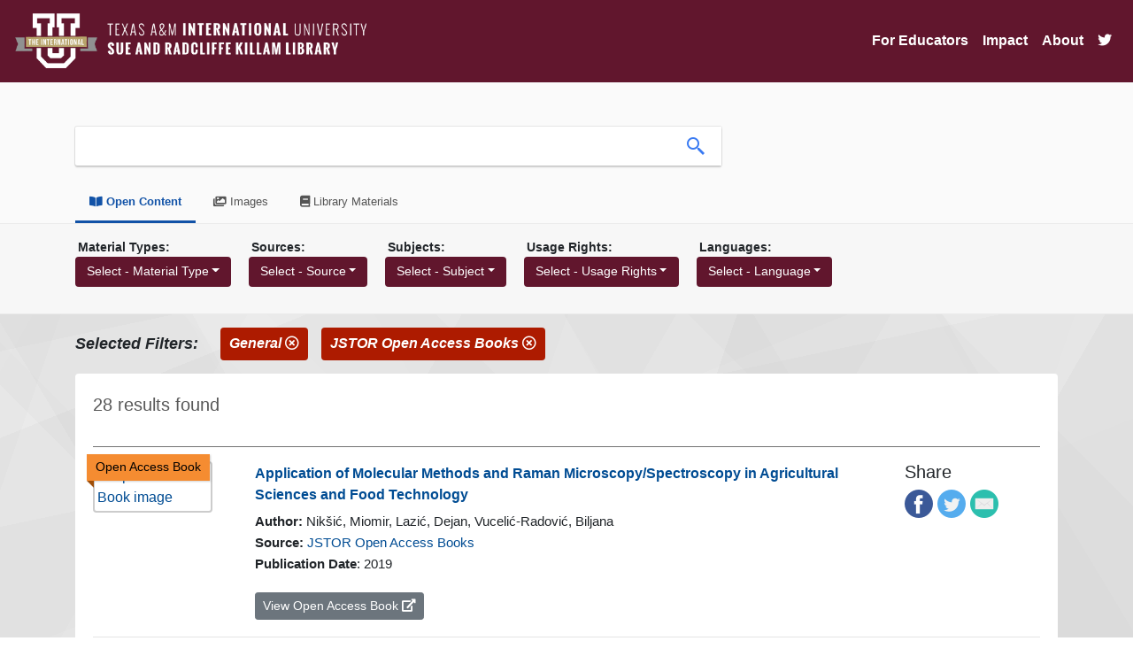

--- FILE ---
content_type: text/html; charset=UTF-8
request_url: https://oer.tamiu.edu/search.php?term=&source=JSTOR%20Open%20Access%20Books&collection=open_content&subject=General
body_size: 72111
content:


<!DOCTYPE html>
<html lang="en">
<head>
<title>O.E.R.</title>
<base href="https://oer.tamiu.edu/" />
<link rel="stylesheet" type="text/css" href="slick/slick.css" />
<link rel="stylesheet" type="text/css" href="slick/slick-theme.css" />
<link rel="stylesheet" href="https://maxcdn.bootstrapcdn.com/bootstrap/4.0.0/css/bootstrap.min.css" integrity="sha384-Gn5384xqQ1aoWXA+058RXPxPg6fy4IWvTNh0E263XmFcJlSAwiGgFAW/dAiS6JXm" crossorigin="anonymous">
<link rel="stylesheet" href="https://cdn.jsdelivr.net/gh/fancyapps/fancybox@3.5.7/dist/jquery.fancybox.min.css" />
<link rel="stylesheet" type="text/css" href="css/style.css">
<!-- Scrollbar Custom CSS -->
<link rel="stylesheet" href="https://cdnjs.cloudflare.com/ajax/libs/malihu-custom-scrollbar-plugin/3.1.5/jquery.mCustomScrollbar.min.css">

<script src="https://code.jquery.com/jquery-3.4.1.min.js" integrity="sha256-CSXorXvZcTkaix6Yvo6HppcZGetbYMGWSFlBw8HfCJo=" crossorigin="anonymous"></script>
<link rel="stylesheet" href="https://use.fontawesome.com/releases/v5.6.3/css/all.css" integrity="sha384-UHRtZLI+pbxtHCWp1t77Bi1L4ZtiqrqD80Kn4Z8NTSRyMA2Fd33n5dQ8lWUE00s/" crossorigin="anonymous">
<link rel="icon" href="images/favicon.png" type="image/x-icon">
<meta name="viewport" content="width=device-width, initial-scale=1">
<meta charset="UTF-8">

<!-- Global site tag (gtag.js) - Google Analytics -->
<script async src="https://www.googletagmanager.com/gtag/js?id=G-2MTTMD2R0D"></script>
<script>
  window.dataLayer = window.dataLayer || [];
  function gtag(){dataLayer.push(arguments);}
  gtag('js', new Date());

  gtag('config', 'G-2MTTMD2R0D');
</script>
<style>
@media all and (min-width: 992px) {
	.navbar .nav-item .dropdown-menu{ display: none; }
	.navbar .nav-item:hover .nav-link{ color: #fff;  }
	.navbar .nav-item:hover .dropdown-menu{ display: block; }
	.navbar .nav-item .dropdown-menu{ margin-top:0; }
}
</style>
</head>

<body>

    <nav class="navbar navbar-expand-lg navbar-light navbar-killam">
        <a class="navbar-brand" href="index.php">
            <img class="header-logo img-fluid" src="https://www.tamiu.edu/library/images/killam_library_logo.png" alt="Killam Library logo">
        </a>
        <button class="navbar-toggler" type="button" data-toggle="collapse" data-target="#navbarSupportedContent" aria-controls="navbarSupportedContent" aria-expanded="false" aria-label="Toggle navigation">
            <!--<span class="navbar-toggler-icon"></span>-->
            <i class="fas fa-bars fa-lg"></i>
        </button>

        <div class="collapse navbar-collapse" id="navbarSupportedContent">
            <ul class="navbar-nav ml-auto">

                <li class="nav-item dropdown"><a aria-expanded="false" aria-haspopup="true" class="nav-link" data-toggle="dropdown" href="#" id="navbarDropdown" role="button">For Educators</a>
                    <div aria-labelledby="navbarDropdown" class="dropdown-menu">
                        <a class="dropdown-item" href="oer.php">What are OER?</a>
                        <a class="dropdown-item" href="find.php">Find OER</a>
                        <a class="dropdown-item" href="oer-list.php">List of OER Courses</a>
                        <a class="dropdown-item" href="adopted-oer.php">Adopted OER</a>
                        <a class="dropdown-item" href="help.php">Get Help</a>
                        <a class="dropdown-item" href="grants.php">OER Grants</a>
                        <a class="dropdown-item" href="library.php">Library Resources</a>
                    </div>
                </li>
                
                <!--<li class="nav-item dropdown"><a aria-expanded="false" aria-haspopup="true" class="nav-link" data-toggle="dropdown" href="#" id="navbarDropdown" role="button">For Students</a>
                    <div aria-labelledby="navbarDropdown" class="dropdown-menu">
                        <a class="dropdown-item" href="students.php">Find Courses</a>
                        <a class="dropdown-item" href="https://tamiu.on.worldcat.org/courseReserves/landing">Course Reserves</a>
                    </div>
                </li>-->

                <li class="nav-item">
                    <a class="nav-link" href="impact.php">Impact</a>
                </li>

                <li class="nav-item">
                    <a class="nav-link" href="about.php">About</a>
                </li>
                
                <li class="nav-item">
                    <a class="nav-link" href="https://twitter.com/tamiuOER"><i class="fab fa-twitter fa-1x"></i></a>
                </li>
            </ul>
        </div>
    </nav>

<div class="header">
    <div class="headerContent container">
        <div class="searchContainer">
            <form class="searchForm" action="search.php" method="GET">
                <div class="searchBarContainer">
                    <input type="hidden" name="collection" value="open_content">
                    <input class="searchBox" id="search_box" type="text" name="term" value="" aria-label="search box">
                    <button class="searchButton">
                        <img src="images/search-icon.png" alt="search icon">
                    </button>
                </div>
            </form>
        </div>
    </div><!--end of headerContent-->
    
    <div class="tabsContainer container">
        <ul class="tabList">
            <li class="active">
                <a href='search.php?term=&collection=open_content'><i class="fas fa-book-open"></i> Open Content</a>
            </li>
            <li class="">
                <a href='search.php?term=&collection=images'><i class="fas fa-images"></i> Images</a>
            </li>
            <li>
                <a href='library.php'><i class="fas fa-book"></i> Library Materials</a>
            </li>
        </ul>
    </div>
    
</div><!--end of header-->    
<div class="filterContainer">
    <div class="filterContent">
        <div class="container">
            <div class='filter'><h4 class='filterTitle'>Material Types:</h4><div class='dropdown'><button class='btn btn-filter dropdown-toggle' type='button' id='dropdownMenuButton2' data-toggle='dropdown' aria-haspopup='true' aria-expanded='false'> Select - Material Type</button><div class='dropdown-menu scrollable-menu' aria-labelledby='dropdownMenuButton2'><a class='dropdown-item' href='search.php?term=&subject=General&source=JSTOR Open Access Books&collection=open_content&type=Open Access Book'>Open Access Book (28)</a></div></div></div><div class='filter'><h4 class='filterTitle'>Sources:</h4><div class='dropdown'><button class='btn btn-filter dropdown-toggle' type='button' id='dropdownMenuButton2' data-toggle='dropdown' aria-haspopup='true' aria-expanded='false'> Select - Source</button><div class='dropdown-menu scrollable-menu' aria-labelledby='dropdownMenuButton2'><a class='dropdown-item' href='search.php?term=&subject=General&collection=open_content&source=JSTOR Open Access Books'>JSTOR Open Access Books (28)</a></div></div></div><div class='filter'><h4 class='filterTitle'>Subjects:</h4><div class='dropdown'><button class='btn btn-filter dropdown-toggle' type='button' id='dropdownMenuButton2' data-toggle='dropdown' aria-haspopup='true' aria-expanded='false'> Select - Subject</button><div class='dropdown-menu scrollable-menu' aria-labelledby='dropdownMenuButton2'><a class='dropdown-item' href='search.php?term=&source=JSTOR Open Access Books&collection=open_content&subject=General'>General (28)</a></div></div></div><div class='filter'><h4 class='filterTitle'>Usage Rights:</h4><div class='dropdown'><button class='btn btn-filter dropdown-toggle' type='button' id='dropdownMenuButton2' data-toggle='dropdown' aria-haspopup='true' aria-expanded='false'> Select - Usage Rights</button><div class='dropdown-menu scrollable-menu' aria-labelledby='dropdownMenuButton2'></div></div></div><div class='filter'><h4 class='filterTitle'>Languages:</h4><div class='dropdown'><button class='btn btn-filter dropdown-toggle' type='button' id='dropdownMenuButton2' data-toggle='dropdown' aria-haspopup='true' aria-expanded='false'>Select - Language</button><div class='dropdown-menu scrollable-menu' aria-labelledby='dropdownMenuButton2'><a class='dropdown-item' href='search.php?term=&subject=General&source=JSTOR Open Access Books&collection=open_content&lang=English'>English (25)</a><a class='dropdown-item' href='search.php?term=&subject=General&source=JSTOR Open Access Books&collection=open_content&lang=Portuguese'>Portuguese (1)</a><a class='dropdown-item' href='search.php?term=&subject=General&source=JSTOR Open Access Books&collection=open_content&lang=Spanish'>Spanish (1)</a><a class='dropdown-item' href='search.php?term=&subject=General&source=JSTOR Open Access Books&collection=open_content&lang=German'>German (1)</a></div></div></div>        </div>
    </div>
</div>
    
<div class="container">
    <div class='row filterDisplayRow'>
        <div class='selectedFilters'>Selected Filters:</div><div class='filterButton' class='btn-danger filterName'><a href='search.php?term=&source=JSTOR Open Access Books&collection=open_content'/>General <i class='far fa-times-circle'></i></a></div><div class='filterButton' class='btn-danger filterName'><a href='search.php?term=&subject=General&collection=open_content'/>JSTOR Open Access Books <i class='far fa-times-circle'></i></a></div>    </div> 
</div>
    

<div class="container content-container">
    <div class="card card-content">
        <div class="card-body">

        <div class='row'><div class='col-md-12'><p class='resultsCount'>28 results found</p></div></div><hr size='2' noshade><div class='row'><div class='col-md-2'><div class='fulltext'><div class='fulltext-inner'>Open Access Book</div></div><a href='https://www.jstor.org/stable/10.2307/j.ctvmd85qp'><img class='img-fluid coverImage img-thumbnail' src='https://brawlins.com/soarOpen/images/cover-image.png' alt='Open Access Book image'></a></div><div class='col-md-8'><h5 class='title'><a class='result' href='itemRecord.php?id=969881' data-linkId='969881'>Application of Molecular Methods and Raman Microscopy/Spectroscopy in Agricultural Sciences and Food Technology</a></h5><span class='author'><strong>Author:</strong> Nikšić, Miomir,  Lazić, Dejan,  Vucelić-Radović, Biljana</span><br><span class='source'><strong>Source:</strong> <a href='https://about.jstor.org/librarians/books/open-access-books-jstor/'>JSTOR Open Access Books</a></span><br><span class='pub_date'><strong>Publication Date</strong>: 2019</span><br><span class='item_record'><a class='btn btn-secondary btn-sm' href='https://www.jstor.org/stable/10.2307/j.ctvmd85qp'> View Open Access Book <i class='fas fa-external-link-alt'></i></a></span><div style='padding-bottom:3px;'></div></div><div class='col-md-2'><h5 class='title'>Share</h5><a target='_blank' data-service='facebook' title='Share on Facebook' href='http://www.facebook.com/sharer.php?u=https://www.jstor.org/stable/10.2307/j.ctvmd85qp'><img class='share-icon' src='images/facebook.png' alt='Facebook icon' /></a><a target='_blank' data-service='twitter' title='Share on Twitter' href='https://twitter.com/intent/tweet?url=https://www.jstor.org/stable/10.2307/j.ctvmd85qp'><img class='share-icon' src='images/twitter.png' alt='Twitter icon' /></a><a data-service='email' title='Share in email' href='mailto:?to=&amp;subject=Application of Molecular Methods and Raman Microscopy/Spectroscopy in Agricultural Sciences and Food Technology;body=https://www.jstor.org/stable/10.2307/j.ctvmd85qp'><img class='share-icon' src='images/email.png' alt='Email icon' /></a></div></div><hr><div class='row'><div class='col-md-2'><div class='fulltext'><div class='fulltext-inner'>Open Access Book</div></div><a href='https://www.jstor.org/stable/10.7476/9788575414101'><img class='img-fluid coverImage img-thumbnail' src='https://brawlins.com/soarOpen/images/cover-image.png' alt='Open Access Book image'></a></div><div class='col-md-8'><h5 class='title'><a class='result' href='itemRecord.php?id=969944' data-linkId='969944'>As ciências da vida: de Canguilhem a Foucault</a></h5><span class='author'><strong>Author:</strong> Portocarrero, Vera</span><br><span class='source'><strong>Source:</strong> <a href='https://about.jstor.org/librarians/books/open-access-books-jstor/'>JSTOR Open Access Books</a></span><br><span class='pub_date'><strong>Publication Date</strong>: 2009</span><br><span class='item_record'><a class='btn btn-secondary btn-sm' href='https://www.jstor.org/stable/10.7476/9788575414101'> View Open Access Book <i class='fas fa-external-link-alt'></i></a></span><div style='padding-bottom:3px;'></div></div><div class='col-md-2'><h5 class='title'>Share</h5><a target='_blank' data-service='facebook' title='Share on Facebook' href='http://www.facebook.com/sharer.php?u=https://www.jstor.org/stable/10.7476/9788575414101'><img class='share-icon' src='images/facebook.png' alt='Facebook icon' /></a><a target='_blank' data-service='twitter' title='Share on Twitter' href='https://twitter.com/intent/tweet?url=https://www.jstor.org/stable/10.7476/9788575414101'><img class='share-icon' src='images/twitter.png' alt='Twitter icon' /></a><a data-service='email' title='Share in email' href='mailto:?to=&amp;subject=As ciências da vida: de Canguilhem a Foucault;body=https://www.jstor.org/stable/10.7476/9788575414101'><img class='share-icon' src='images/email.png' alt='Email icon' /></a></div></div><hr><div class='row'><div class='col-md-2'><div class='fulltext'><div class='fulltext-inner'>Open Access Book</div></div><a href='https://www.jstor.org/stable/10.7249/j.ctt6wq99x'><img class='img-fluid coverImage img-thumbnail' src='https://brawlins.com/soarOpen/images/cover-image.png' alt='Open Access Book image'></a></div><div class='col-md-8'><h5 class='title'><a class='result' href='itemRecord.php?id=969991' data-linkId='969991'>An Assessment of Program Sustainability in Three Bureau of Justice Assistance Criminal Justice Domains</a></h5><span class='author'><strong>Author:</strong> Morral, Andrew R.,  Mallett, Joshua,  Rabinovich, Lila,  Aharoni, Eyal</span><br><span class='source'><strong>Source:</strong> <a href='https://about.jstor.org/librarians/books/open-access-books-jstor/'>JSTOR Open Access Books</a></span><br><span class='pub_date'><strong>Publication Date</strong>: 2014</span><br><span class='item_record'><a class='btn btn-secondary btn-sm' href='https://www.jstor.org/stable/10.7249/j.ctt6wq99x'> View Open Access Book <i class='fas fa-external-link-alt'></i></a></span><div style='padding-bottom:3px;'></div></div><div class='col-md-2'><h5 class='title'>Share</h5><a target='_blank' data-service='facebook' title='Share on Facebook' href='http://www.facebook.com/sharer.php?u=https://www.jstor.org/stable/10.7249/j.ctt6wq99x'><img class='share-icon' src='images/facebook.png' alt='Facebook icon' /></a><a target='_blank' data-service='twitter' title='Share on Twitter' href='https://twitter.com/intent/tweet?url=https://www.jstor.org/stable/10.7249/j.ctt6wq99x'><img class='share-icon' src='images/twitter.png' alt='Twitter icon' /></a><a data-service='email' title='Share in email' href='mailto:?to=&amp;subject=An Assessment of Program Sustainability in Three Bureau of Justice Assistance Criminal Justice Domains;body=https://www.jstor.org/stable/10.7249/j.ctt6wq99x'><img class='share-icon' src='images/email.png' alt='Email icon' /></a></div></div><hr><div class='row'><div class='col-md-2'><div class='fulltext'><div class='fulltext-inner'>Open Access Book</div></div><a href='https://www.jstor.org/stable/10.5749/j.ctvnp0krm'><img class='img-fluid coverImage img-thumbnail' src='https://brawlins.com/soarOpen/images/cover-image.png' alt='Open Access Book image'></a></div><div class='col-md-8'><h5 class='title'><a class='result' href='itemRecord.php?id=970167' data-linkId='970167'>Beyond the Meme</a></h5><span class='source'><strong>Source:</strong> <a href='https://about.jstor.org/librarians/books/open-access-books-jstor/'>JSTOR Open Access Books</a></span><br><span class='pub_date'><strong>Publication Date</strong>: 2019</span><br><span class='item_record'><a class='btn btn-secondary btn-sm' href='https://www.jstor.org/stable/10.5749/j.ctvnp0krm'> View Open Access Book <i class='fas fa-external-link-alt'></i></a></span><div style='padding-bottom:3px;'></div></div><div class='col-md-2'><h5 class='title'>Share</h5><a target='_blank' data-service='facebook' title='Share on Facebook' href='http://www.facebook.com/sharer.php?u=https://www.jstor.org/stable/10.5749/j.ctvnp0krm'><img class='share-icon' src='images/facebook.png' alt='Facebook icon' /></a><a target='_blank' data-service='twitter' title='Share on Twitter' href='https://twitter.com/intent/tweet?url=https://www.jstor.org/stable/10.5749/j.ctvnp0krm'><img class='share-icon' src='images/twitter.png' alt='Twitter icon' /></a><a data-service='email' title='Share in email' href='mailto:?to=&amp;subject=Beyond the Meme;body=https://www.jstor.org/stable/10.5749/j.ctvnp0krm'><img class='share-icon' src='images/email.png' alt='Email icon' /></a></div></div><hr><div class='row'><div class='col-md-2'><div class='fulltext'><div class='fulltext-inner'>Open Access Book</div></div><a href='https://www.jstor.org/stable/10.5749/j.ctvhhhg4h'><img class='img-fluid coverImage img-thumbnail' src='https://brawlins.com/soarOpen/images/cover-image.png' alt='Open Access Book image'></a></div><div class='col-md-8'><h5 class='title'><a class='result' href='itemRecord.php?id=970277' data-linkId='970277'>Break Up the Anthropocene</a></h5><span class='author'><strong>Author:</strong> Mentz, Steve</span><br><span class='source'><strong>Source:</strong> <a href='https://about.jstor.org/librarians/books/open-access-books-jstor/'>JSTOR Open Access Books</a></span><br><span class='pub_date'><strong>Publication Date</strong>: 2019</span><br><span class='item_record'><a class='btn btn-secondary btn-sm' href='https://www.jstor.org/stable/10.5749/j.ctvhhhg4h'> View Open Access Book <i class='fas fa-external-link-alt'></i></a></span><div style='padding-bottom:3px;'></div></div><div class='col-md-2'><h5 class='title'>Share</h5><a target='_blank' data-service='facebook' title='Share on Facebook' href='http://www.facebook.com/sharer.php?u=https://www.jstor.org/stable/10.5749/j.ctvhhhg4h'><img class='share-icon' src='images/facebook.png' alt='Facebook icon' /></a><a target='_blank' data-service='twitter' title='Share on Twitter' href='https://twitter.com/intent/tweet?url=https://www.jstor.org/stable/10.5749/j.ctvhhhg4h'><img class='share-icon' src='images/twitter.png' alt='Twitter icon' /></a><a data-service='email' title='Share in email' href='mailto:?to=&amp;subject=Break Up the Anthropocene;body=https://www.jstor.org/stable/10.5749/j.ctvhhhg4h'><img class='share-icon' src='images/email.png' alt='Email icon' /></a></div></div><hr><div class='row'><div class='col-md-2'><div class='fulltext'><div class='fulltext-inner'>Open Access Book</div></div><a href='https://www.jstor.org/stable/10.2307/j.ctvt6rmtj'><img class='img-fluid coverImage img-thumbnail' src='https://brawlins.com/soarOpen/images/cover-image.png' alt='Open Access Book image'></a></div><div class='col-md-8'><h5 class='title'><a class='result' href='itemRecord.php?id=970535' data-linkId='970535'>Ciencia, tecnología y sociedad en América Latina</a></h5><span class='author'><strong>Author:</strong> Alonso, Mauro Ricardo,  Naidorf, Judith,  Henández Vidal, Nathalia</span><br><span class='source'><strong>Source:</strong> <a href='https://about.jstor.org/librarians/books/open-access-books-jstor/'>JSTOR Open Access Books</a></span><br><span class='pub_date'><strong>Publication Date</strong>: 2019</span><br><span class='item_record'><a class='btn btn-secondary btn-sm' href='https://www.jstor.org/stable/10.2307/j.ctvt6rmtj'> View Open Access Book <i class='fas fa-external-link-alt'></i></a></span><div style='padding-bottom:3px;'></div></div><div class='col-md-2'><h5 class='title'>Share</h5><a target='_blank' data-service='facebook' title='Share on Facebook' href='http://www.facebook.com/sharer.php?u=https://www.jstor.org/stable/10.2307/j.ctvt6rmtj'><img class='share-icon' src='images/facebook.png' alt='Facebook icon' /></a><a target='_blank' data-service='twitter' title='Share on Twitter' href='https://twitter.com/intent/tweet?url=https://www.jstor.org/stable/10.2307/j.ctvt6rmtj'><img class='share-icon' src='images/twitter.png' alt='Twitter icon' /></a><a data-service='email' title='Share in email' href='mailto:?to=&amp;subject=Ciencia, tecnología y sociedad en América Latina;body=https://www.jstor.org/stable/10.2307/j.ctvt6rmtj'><img class='share-icon' src='images/email.png' alt='Email icon' /></a></div></div><hr><div class='row'><div class='col-md-2'><div class='fulltext'><div class='fulltext-inner'>Open Access Book</div></div><a href='https://www.jstor.org/stable/10.2307/j.ctv550cf2'><img class='img-fluid coverImage img-thumbnail' src='https://brawlins.com/soarOpen/images/cover-image.png' alt='Open Access Book image'></a></div><div class='col-md-8'><h5 class='title'><a class='result' href='itemRecord.php?id=970552' data-linkId='970552'>Citizen Science</a></h5><span class='source'><strong>Source:</strong> <a href='https://about.jstor.org/librarians/books/open-access-books-jstor/'>JSTOR Open Access Books</a></span><br><span class='pub_date'><strong>Publication Date</strong>: 2018</span><br><span class='item_record'><a class='btn btn-secondary btn-sm' href='https://www.jstor.org/stable/10.2307/j.ctv550cf2'> View Open Access Book <i class='fas fa-external-link-alt'></i></a></span><div style='padding-bottom:3px;'></div></div><div class='col-md-2'><h5 class='title'>Share</h5><a target='_blank' data-service='facebook' title='Share on Facebook' href='http://www.facebook.com/sharer.php?u=https://www.jstor.org/stable/10.2307/j.ctv550cf2'><img class='share-icon' src='images/facebook.png' alt='Facebook icon' /></a><a target='_blank' data-service='twitter' title='Share on Twitter' href='https://twitter.com/intent/tweet?url=https://www.jstor.org/stable/10.2307/j.ctv550cf2'><img class='share-icon' src='images/twitter.png' alt='Twitter icon' /></a><a data-service='email' title='Share in email' href='mailto:?to=&amp;subject=Citizen Science;body=https://www.jstor.org/stable/10.2307/j.ctv550cf2'><img class='share-icon' src='images/email.png' alt='Email icon' /></a></div></div><hr><div class='row'><div class='col-md-2'><div class='fulltext'><div class='fulltext-inner'>Open Access Book</div></div><a href='https://www.jstor.org/stable/10.7249/mr1480rc'><img class='img-fluid coverImage img-thumbnail' src='https://brawlins.com/soarOpen/images/cover-image.png' alt='Open Access Book image'></a></div><div class='col-md-8'><h5 class='title'><a class='result' href='itemRecord.php?id=970678' data-linkId='970678'>Conducting Research Surveys via E-mail and the Web</a></h5><span class='author'><strong>Author:</strong> Schonlau, Matthias,  Elliott, Marc N.,  Fricker, Ronald D., Jr.</span><br><span class='source'><strong>Source:</strong> <a href='https://about.jstor.org/librarians/books/open-access-books-jstor/'>JSTOR Open Access Books</a></span><br><span class='pub_date'><strong>Publication Date</strong>: 2002</span><br><span class='item_record'><a class='btn btn-secondary btn-sm' href='https://www.jstor.org/stable/10.7249/mr1480rc'> View Open Access Book <i class='fas fa-external-link-alt'></i></a></span><div style='padding-bottom:3px;'></div></div><div class='col-md-2'><h5 class='title'>Share</h5><a target='_blank' data-service='facebook' title='Share on Facebook' href='http://www.facebook.com/sharer.php?u=https://www.jstor.org/stable/10.7249/mr1480rc'><img class='share-icon' src='images/facebook.png' alt='Facebook icon' /></a><a target='_blank' data-service='twitter' title='Share on Twitter' href='https://twitter.com/intent/tweet?url=https://www.jstor.org/stable/10.7249/mr1480rc'><img class='share-icon' src='images/twitter.png' alt='Twitter icon' /></a><a data-service='email' title='Share in email' href='mailto:?to=&amp;subject=Conducting Research Surveys via E-mail and the Web;body=https://www.jstor.org/stable/10.7249/mr1480rc'><img class='share-icon' src='images/email.png' alt='Email icon' /></a></div></div><hr><div class='row'><div class='col-md-2'><div class='fulltext'><div class='fulltext-inner'>Open Access Book</div></div><a href='https://www.jstor.org/stable/10.2307/j.ctt5hgz0p'><img class='img-fluid coverImage img-thumbnail' src='https://brawlins.com/soarOpen/images/cover-image.png' alt='Open Access Book image'></a></div><div class='col-md-8'><h5 class='title'><a class='result' href='itemRecord.php?id=970898' data-linkId='970898'>The Curious Country</a></h5><span class='source'><strong>Source:</strong> <a href='https://about.jstor.org/librarians/books/open-access-books-jstor/'>JSTOR Open Access Books</a></span><br><span class='pub_date'><strong>Publication Date</strong>: 2013</span><br><span class='item_record'><a class='btn btn-secondary btn-sm' href='https://www.jstor.org/stable/10.2307/j.ctt5hgz0p'> View Open Access Book <i class='fas fa-external-link-alt'></i></a></span><div style='padding-bottom:3px;'></div></div><div class='col-md-2'><h5 class='title'>Share</h5><a target='_blank' data-service='facebook' title='Share on Facebook' href='http://www.facebook.com/sharer.php?u=https://www.jstor.org/stable/10.2307/j.ctt5hgz0p'><img class='share-icon' src='images/facebook.png' alt='Facebook icon' /></a><a target='_blank' data-service='twitter' title='Share on Twitter' href='https://twitter.com/intent/tweet?url=https://www.jstor.org/stable/10.2307/j.ctt5hgz0p'><img class='share-icon' src='images/twitter.png' alt='Twitter icon' /></a><a data-service='email' title='Share in email' href='mailto:?to=&amp;subject=The Curious Country;body=https://www.jstor.org/stable/10.2307/j.ctt5hgz0p'><img class='share-icon' src='images/email.png' alt='Email icon' /></a></div></div><hr><div class='row'><div class='col-md-2'><div class='fulltext'><div class='fulltext-inner'>Open Access Book</div></div><a href='https://www.jstor.org/stable/10.2307/j.ctv11cvx39'><img class='img-fluid coverImage img-thumbnail' src='https://brawlins.com/soarOpen/images/cover-image.png' alt='Open Access Book image'></a></div><div class='col-md-8'><h5 class='title'><a class='result' href='itemRecord.php?id=970918' data-linkId='970918'>Dangerous Science</a></h5><span class='author'><strong>Author:</strong> Daniel J. Rozell</span><br><span class='source'><strong>Source:</strong> <a href='https://about.jstor.org/librarians/books/open-access-books-jstor/'>JSTOR Open Access Books</a></span><br><span class='pub_date'><strong>Publication Date</strong>: 2020</span><br><span class='item_record'><a class='btn btn-secondary btn-sm' href='https://www.jstor.org/stable/10.2307/j.ctv11cvx39'> View Open Access Book <i class='fas fa-external-link-alt'></i></a></span><div style='padding-bottom:3px;'></div></div><div class='col-md-2'><h5 class='title'>Share</h5><a target='_blank' data-service='facebook' title='Share on Facebook' href='http://www.facebook.com/sharer.php?u=https://www.jstor.org/stable/10.2307/j.ctv11cvx39'><img class='share-icon' src='images/facebook.png' alt='Facebook icon' /></a><a target='_blank' data-service='twitter' title='Share on Twitter' href='https://twitter.com/intent/tweet?url=https://www.jstor.org/stable/10.2307/j.ctv11cvx39'><img class='share-icon' src='images/twitter.png' alt='Twitter icon' /></a><a data-service='email' title='Share in email' href='mailto:?to=&amp;subject=Dangerous Science;body=https://www.jstor.org/stable/10.2307/j.ctv11cvx39'><img class='share-icon' src='images/email.png' alt='Email icon' /></a></div></div><hr><div class='row'><div class='col-md-2'><div class='fulltext'><div class='fulltext-inner'>Open Access Book</div></div><a href='https://www.jstor.org/stable/10.2307/j.ctt1xhr741'><img class='img-fluid coverImage img-thumbnail' src='https://brawlins.com/soarOpen/images/cover-image.png' alt='Open Access Book image'></a></div><div class='col-md-8'><h5 class='title'><a class='result' href='itemRecord.php?id=971044' data-linkId='971044'>Derrida after the End of Writing</a></h5><span class='author'><strong>Author:</strong> Crockett, Clayton</span><br><span class='source'><strong>Source:</strong> <a href='https://about.jstor.org/librarians/books/open-access-books-jstor/'>JSTOR Open Access Books</a></span><br><span class='pub_date'><strong>Publication Date</strong>: 2018</span><br><span class='item_record'><a class='btn btn-secondary btn-sm' href='https://www.jstor.org/stable/10.2307/j.ctt1xhr741'> View Open Access Book <i class='fas fa-external-link-alt'></i></a></span><div style='padding-bottom:3px;'></div></div><div class='col-md-2'><h5 class='title'>Share</h5><a target='_blank' data-service='facebook' title='Share on Facebook' href='http://www.facebook.com/sharer.php?u=https://www.jstor.org/stable/10.2307/j.ctt1xhr741'><img class='share-icon' src='images/facebook.png' alt='Facebook icon' /></a><a target='_blank' data-service='twitter' title='Share on Twitter' href='https://twitter.com/intent/tweet?url=https://www.jstor.org/stable/10.2307/j.ctt1xhr741'><img class='share-icon' src='images/twitter.png' alt='Twitter icon' /></a><a data-service='email' title='Share in email' href='mailto:?to=&amp;subject=Derrida after the End of Writing;body=https://www.jstor.org/stable/10.2307/j.ctt1xhr741'><img class='share-icon' src='images/email.png' alt='Email icon' /></a></div></div><hr><div class='row'><div class='col-md-2'><div class='fulltext'><div class='fulltext-inner'>Open Access Book</div></div><a href='https://www.jstor.org/stable/10.2307/j.ctv8pzd2h'><img class='img-fluid coverImage img-thumbnail' src='https://brawlins.com/soarOpen/images/cover-image.png' alt='Open Access Book image'></a></div><div class='col-md-8'><h5 class='title'><a class='result' href='itemRecord.php?id=971124' data-linkId='971124'>Die Akademien der Wissenschaften in Zentraleuropa im Kalten Krieg</a></h5><span class='author'><strong>Author:</strong> Uhl, Heidemarie,  Feichtinger, Johannes</span><br><span class='source'><strong>Source:</strong> <a href='https://about.jstor.org/librarians/books/open-access-books-jstor/'>JSTOR Open Access Books</a></span><br><span class='pub_date'><strong>Publication Date</strong>: 2018</span><br><span class='item_record'><a class='btn btn-secondary btn-sm' href='https://www.jstor.org/stable/10.2307/j.ctv8pzd2h'> View Open Access Book <i class='fas fa-external-link-alt'></i></a></span><div style='padding-bottom:3px;'></div></div><div class='col-md-2'><h5 class='title'>Share</h5><a target='_blank' data-service='facebook' title='Share on Facebook' href='http://www.facebook.com/sharer.php?u=https://www.jstor.org/stable/10.2307/j.ctv8pzd2h'><img class='share-icon' src='images/facebook.png' alt='Facebook icon' /></a><a target='_blank' data-service='twitter' title='Share on Twitter' href='https://twitter.com/intent/tweet?url=https://www.jstor.org/stable/10.2307/j.ctv8pzd2h'><img class='share-icon' src='images/twitter.png' alt='Twitter icon' /></a><a data-service='email' title='Share in email' href='mailto:?to=&amp;subject=Die Akademien der Wissenschaften in Zentraleuropa im Kalten Krieg;body=https://www.jstor.org/stable/10.2307/j.ctv8pzd2h'><img class='share-icon' src='images/email.png' alt='Email icon' /></a></div></div><hr><div class='row'><div class='col-md-2'><div class='fulltext'><div class='fulltext-inner'>Open Access Book</div></div><a href='https://www.jstor.org/stable/10.2307/j.ctt2jbkj5'><img class='img-fluid coverImage img-thumbnail' src='https://brawlins.com/soarOpen/images/cover-image.png' alt='Open Access Book image'></a></div><div class='col-md-8'><h5 class='title'><a class='result' href='itemRecord.php?id=971237' data-linkId='971237'>Disciplining Interdisciplinarity</a></h5><span class='author'><strong>Author:</strong> Bammer, Gabriele</span><br><span class='source'><strong>Source:</strong> <a href='https://about.jstor.org/librarians/books/open-access-books-jstor/'>JSTOR Open Access Books</a></span><br><span class='pub_date'><strong>Publication Date</strong>: 2013</span><br><span class='item_record'><a class='btn btn-secondary btn-sm' href='https://www.jstor.org/stable/10.2307/j.ctt2jbkj5'> View Open Access Book <i class='fas fa-external-link-alt'></i></a></span><div style='padding-bottom:3px;'></div></div><div class='col-md-2'><h5 class='title'>Share</h5><a target='_blank' data-service='facebook' title='Share on Facebook' href='http://www.facebook.com/sharer.php?u=https://www.jstor.org/stable/10.2307/j.ctt2jbkj5'><img class='share-icon' src='images/facebook.png' alt='Facebook icon' /></a><a target='_blank' data-service='twitter' title='Share on Twitter' href='https://twitter.com/intent/tweet?url=https://www.jstor.org/stable/10.2307/j.ctt2jbkj5'><img class='share-icon' src='images/twitter.png' alt='Twitter icon' /></a><a data-service='email' title='Share in email' href='mailto:?to=&amp;subject=Disciplining Interdisciplinarity;body=https://www.jstor.org/stable/10.2307/j.ctt2jbkj5'><img class='share-icon' src='images/email.png' alt='Email icon' /></a></div></div><hr><div class='row'><div class='col-md-2'><div class='fulltext'><div class='fulltext-inner'>Open Access Book</div></div><a href='https://www.jstor.org/stable/10.2307/j.ctvqhsq3'><img class='img-fluid coverImage img-thumbnail' src='https://brawlins.com/soarOpen/images/cover-image.png' alt='Open Access Book image'></a></div><div class='col-md-8'><h5 class='title'><a class='result' href='itemRecord.php?id=971784' data-linkId='971784'>Evolution and Geological Significance of Larger Benthic Foraminifera</a></h5><span class='author'><strong>Author:</strong> BouDagher-Fadel, Dr Marcelle K.</span><br><span class='source'><strong>Source:</strong> <a href='https://about.jstor.org/librarians/books/open-access-books-jstor/'>JSTOR Open Access Books</a></span><br><span class='pub_date'><strong>Publication Date</strong>: 2018</span><br><span class='item_record'><a class='btn btn-secondary btn-sm' href='https://www.jstor.org/stable/10.2307/j.ctvqhsq3'> View Open Access Book <i class='fas fa-external-link-alt'></i></a></span><div style='padding-bottom:3px;'></div></div><div class='col-md-2'><h5 class='title'>Share</h5><a target='_blank' data-service='facebook' title='Share on Facebook' href='http://www.facebook.com/sharer.php?u=https://www.jstor.org/stable/10.2307/j.ctvqhsq3'><img class='share-icon' src='images/facebook.png' alt='Facebook icon' /></a><a target='_blank' data-service='twitter' title='Share on Twitter' href='https://twitter.com/intent/tweet?url=https://www.jstor.org/stable/10.2307/j.ctvqhsq3'><img class='share-icon' src='images/twitter.png' alt='Twitter icon' /></a><a data-service='email' title='Share in email' href='mailto:?to=&amp;subject=Evolution and Geological Significance of Larger Benthic Foraminifera;body=https://www.jstor.org/stable/10.2307/j.ctvqhsq3'><img class='share-icon' src='images/email.png' alt='Email icon' /></a></div></div><hr><div class='row'><div class='col-md-2'><div class='fulltext'><div class='fulltext-inner'>Open Access Book</div></div><a href='https://www.jstor.org/stable/10.2307/j.ctt5hgz8j'><img class='img-fluid coverImage img-thumbnail' src='https://brawlins.com/soarOpen/images/cover-image.png' alt='Open Access Book image'></a></div><div class='col-md-8'><h5 class='title'><a class='result' href='itemRecord.php?id=971969' data-linkId='971969'>Fire Mountains of the Islands</a></h5><span class='author'><strong>Author:</strong> Johnson, Wally R.</span><br><span class='source'><strong>Source:</strong> <a href='https://about.jstor.org/librarians/books/open-access-books-jstor/'>JSTOR Open Access Books</a></span><br><span class='pub_date'><strong>Publication Date</strong>: 2013</span><br><span class='item_record'><a class='btn btn-secondary btn-sm' href='https://www.jstor.org/stable/10.2307/j.ctt5hgz8j'> View Open Access Book <i class='fas fa-external-link-alt'></i></a></span><div style='padding-bottom:3px;'></div></div><div class='col-md-2'><h5 class='title'>Share</h5><a target='_blank' data-service='facebook' title='Share on Facebook' href='http://www.facebook.com/sharer.php?u=https://www.jstor.org/stable/10.2307/j.ctt5hgz8j'><img class='share-icon' src='images/facebook.png' alt='Facebook icon' /></a><a target='_blank' data-service='twitter' title='Share on Twitter' href='https://twitter.com/intent/tweet?url=https://www.jstor.org/stable/10.2307/j.ctt5hgz8j'><img class='share-icon' src='images/twitter.png' alt='Twitter icon' /></a><a data-service='email' title='Share in email' href='mailto:?to=&amp;subject=Fire Mountains of the Islands;body=https://www.jstor.org/stable/10.2307/j.ctt5hgz8j'><img class='share-icon' src='images/email.png' alt='Email icon' /></a></div></div><hr><div class='row'><div class='col-md-2'><div class='fulltext'><div class='fulltext-inner'>Open Access Book</div></div><a href='https://www.jstor.org/stable/10.2307/j.ctv3t5rd3'><img class='img-fluid coverImage img-thumbnail' src='https://brawlins.com/soarOpen/images/cover-image.png' alt='Open Access Book image'></a></div><div class='col-md-8'><h5 class='title'><a class='result' href='itemRecord.php?id=972931' data-linkId='972931'>Issues in Open Research Data</a></h5><span class='author'><strong>Author:</strong> Moore, Samuel A</span><br><span class='source'><strong>Source:</strong> <a href='https://about.jstor.org/librarians/books/open-access-books-jstor/'>JSTOR Open Access Books</a></span><br><span class='pub_date'><strong>Publication Date</strong>: 2014</span><br><span class='item_record'><a class='btn btn-secondary btn-sm' href='https://www.jstor.org/stable/10.2307/j.ctv3t5rd3'> View Open Access Book <i class='fas fa-external-link-alt'></i></a></span><div style='padding-bottom:3px;'></div></div><div class='col-md-2'><h5 class='title'>Share</h5><a target='_blank' data-service='facebook' title='Share on Facebook' href='http://www.facebook.com/sharer.php?u=https://www.jstor.org/stable/10.2307/j.ctv3t5rd3'><img class='share-icon' src='images/facebook.png' alt='Facebook icon' /></a><a target='_blank' data-service='twitter' title='Share on Twitter' href='https://twitter.com/intent/tweet?url=https://www.jstor.org/stable/10.2307/j.ctv3t5rd3'><img class='share-icon' src='images/twitter.png' alt='Twitter icon' /></a><a data-service='email' title='Share in email' href='mailto:?to=&amp;subject=Issues in Open Research Data;body=https://www.jstor.org/stable/10.2307/j.ctv3t5rd3'><img class='share-icon' src='images/email.png' alt='Email icon' /></a></div></div><hr><div class='row'><div class='col-md-2'><div class='fulltext'><div class='fulltext-inner'>Open Access Book</div></div><a href='https://www.jstor.org/stable/10.2307/j.ctv182jr3s'><img class='img-fluid coverImage img-thumbnail' src='https://brawlins.com/soarOpen/images/cover-image.png' alt='Open Access Book image'></a></div><div class='col-md-8'><h5 class='title'><a class='result' href='itemRecord.php?id=972974' data-linkId='972974'>A Jewel in the Crown II</a></h5><span class='source'><strong>Source:</strong> <a href='https://about.jstor.org/librarians/books/open-access-books-jstor/'>JSTOR Open Access Books</a></span><br><span class='pub_date'><strong>Publication Date</strong>: 2020</span><br><span class='item_record'><a class='btn btn-secondary btn-sm' href='https://www.jstor.org/stable/10.2307/j.ctv182jr3s'> View Open Access Book <i class='fas fa-external-link-alt'></i></a></span><div style='padding-bottom:3px;'></div></div><div class='col-md-2'><h5 class='title'>Share</h5><a target='_blank' data-service='facebook' title='Share on Facebook' href='http://www.facebook.com/sharer.php?u=https://www.jstor.org/stable/10.2307/j.ctv182jr3s'><img class='share-icon' src='images/facebook.png' alt='Facebook icon' /></a><a target='_blank' data-service='twitter' title='Share on Twitter' href='https://twitter.com/intent/tweet?url=https://www.jstor.org/stable/10.2307/j.ctv182jr3s'><img class='share-icon' src='images/twitter.png' alt='Twitter icon' /></a><a data-service='email' title='Share in email' href='mailto:?to=&amp;subject=A Jewel in the Crown II;body=https://www.jstor.org/stable/10.2307/j.ctv182jr3s'><img class='share-icon' src='images/email.png' alt='Email icon' /></a></div></div><hr><div class='row'><div class='col-md-2'><div class='fulltext'><div class='fulltext-inner'>Open Access Book</div></div><a href='https://www.jstor.org/stable/10.5749/j.ctvpmw56v'><img class='img-fluid coverImage img-thumbnail' src='https://brawlins.com/soarOpen/images/cover-image.png' alt='Open Access Book image'></a></div><div class='col-md-8'><h5 class='title'><a class='result' href='itemRecord.php?id=973675' data-linkId='973675'>Medical Technics</a></h5><span class='author'><strong>Author:</strong> Ihde, Don</span><br><span class='source'><strong>Source:</strong> <a href='https://about.jstor.org/librarians/books/open-access-books-jstor/'>JSTOR Open Access Books</a></span><br><span class='pub_date'><strong>Publication Date</strong>: 2019</span><br><span class='item_record'><a class='btn btn-secondary btn-sm' href='https://www.jstor.org/stable/10.5749/j.ctvpmw56v'> View Open Access Book <i class='fas fa-external-link-alt'></i></a></span><div style='padding-bottom:3px;'></div></div><div class='col-md-2'><h5 class='title'>Share</h5><a target='_blank' data-service='facebook' title='Share on Facebook' href='http://www.facebook.com/sharer.php?u=https://www.jstor.org/stable/10.5749/j.ctvpmw56v'><img class='share-icon' src='images/facebook.png' alt='Facebook icon' /></a><a target='_blank' data-service='twitter' title='Share on Twitter' href='https://twitter.com/intent/tweet?url=https://www.jstor.org/stable/10.5749/j.ctvpmw56v'><img class='share-icon' src='images/twitter.png' alt='Twitter icon' /></a><a data-service='email' title='Share in email' href='mailto:?to=&amp;subject=Medical Technics;body=https://www.jstor.org/stable/10.5749/j.ctvpmw56v'><img class='share-icon' src='images/email.png' alt='Email icon' /></a></div></div><hr><div class='row'><div class='col-md-2'><div class='fulltext'><div class='fulltext-inner'>Open Access Book</div></div><a href='https://www.jstor.org/stable/10.2307/j.ctt1xhr5xz'><img class='img-fluid coverImage img-thumbnail' src='https://brawlins.com/soarOpen/images/cover-image.png' alt='Open Access Book image'></a></div><div class='col-md-8'><h5 class='title'><a class='result' href='itemRecord.php?id=973862' data-linkId='973862'>Monkey Trouble</a></h5><span class='author'><strong>Author:</strong> Peterson, Christopher</span><br><span class='source'><strong>Source:</strong> <a href='https://about.jstor.org/librarians/books/open-access-books-jstor/'>JSTOR Open Access Books</a></span><br><span class='pub_date'><strong>Publication Date</strong>: 2018</span><br><span class='item_record'><a class='btn btn-secondary btn-sm' href='https://www.jstor.org/stable/10.2307/j.ctt1xhr5xz'> View Open Access Book <i class='fas fa-external-link-alt'></i></a></span><div style='padding-bottom:3px;'></div></div><div class='col-md-2'><h5 class='title'>Share</h5><a target='_blank' data-service='facebook' title='Share on Facebook' href='http://www.facebook.com/sharer.php?u=https://www.jstor.org/stable/10.2307/j.ctt1xhr5xz'><img class='share-icon' src='images/facebook.png' alt='Facebook icon' /></a><a target='_blank' data-service='twitter' title='Share on Twitter' href='https://twitter.com/intent/tweet?url=https://www.jstor.org/stable/10.2307/j.ctt1xhr5xz'><img class='share-icon' src='images/twitter.png' alt='Twitter icon' /></a><a data-service='email' title='Share in email' href='mailto:?to=&amp;subject=Monkey Trouble;body=https://www.jstor.org/stable/10.2307/j.ctt1xhr5xz'><img class='share-icon' src='images/email.png' alt='Email icon' /></a></div></div><hr><div class='row'><div class='col-md-2'><div class='fulltext'><div class='fulltext-inner'>Open Access Book</div></div><a href='https://www.jstor.org/stable/10.7591/j.ctvn1t9x5'><img class='img-fluid coverImage img-thumbnail' src='https://brawlins.com/soarOpen/images/cover-image.png' alt='Open Access Book image'></a></div><div class='col-md-8'><h5 class='title'><a class='result' href='itemRecord.php?id=973991' data-linkId='973991'>Natural History of the Farm</a></h5><span class='author'><strong>Author:</strong> Needham, James G.</span><br><span class='source'><strong>Source:</strong> <a href='https://about.jstor.org/librarians/books/open-access-books-jstor/'>JSTOR Open Access Books</a></span><br><span class='pub_date'><strong>Publication Date</strong>: 1916</span><br><span class='item_record'><a class='btn btn-secondary btn-sm' href='https://www.jstor.org/stable/10.7591/j.ctvn1t9x5'> View Open Access Book <i class='fas fa-external-link-alt'></i></a></span><div style='padding-bottom:3px;'></div></div><div class='col-md-2'><h5 class='title'>Share</h5><a target='_blank' data-service='facebook' title='Share on Facebook' href='http://www.facebook.com/sharer.php?u=https://www.jstor.org/stable/10.7591/j.ctvn1t9x5'><img class='share-icon' src='images/facebook.png' alt='Facebook icon' /></a><a target='_blank' data-service='twitter' title='Share on Twitter' href='https://twitter.com/intent/tweet?url=https://www.jstor.org/stable/10.7591/j.ctvn1t9x5'><img class='share-icon' src='images/twitter.png' alt='Twitter icon' /></a><a data-service='email' title='Share in email' href='mailto:?to=&amp;subject=Natural History of the Farm;body=https://www.jstor.org/stable/10.7591/j.ctvn1t9x5'><img class='share-icon' src='images/email.png' alt='Email icon' /></a></div></div><hr><div class='row'><div class='col-md-2'><div class='fulltext'><div class='fulltext-inner'>Open Access Book</div></div><a href='https://www.jstor.org/stable/10.2307/j.ctt6wp816'><img class='img-fluid coverImage img-thumbnail' src='https://brawlins.com/soarOpen/images/cover-image.png' alt='Open Access Book image'></a></div><div class='col-md-8'><h5 class='title'><a class='result' href='itemRecord.php?id=974449' data-linkId='974449'>Planning and Managing Scientific Research</a></h5><span class='author'><strong>Author:</strong> Kennett, Brian</span><br><span class='source'><strong>Source:</strong> <a href='https://about.jstor.org/librarians/books/open-access-books-jstor/'>JSTOR Open Access Books</a></span><br><span class='pub_date'><strong>Publication Date</strong>: 2014</span><br><span class='item_record'><a class='btn btn-secondary btn-sm' href='https://www.jstor.org/stable/10.2307/j.ctt6wp816'> View Open Access Book <i class='fas fa-external-link-alt'></i></a></span><div style='padding-bottom:3px;'></div></div><div class='col-md-2'><h5 class='title'>Share</h5><a target='_blank' data-service='facebook' title='Share on Facebook' href='http://www.facebook.com/sharer.php?u=https://www.jstor.org/stable/10.2307/j.ctt6wp816'><img class='share-icon' src='images/facebook.png' alt='Facebook icon' /></a><a target='_blank' data-service='twitter' title='Share on Twitter' href='https://twitter.com/intent/tweet?url=https://www.jstor.org/stable/10.2307/j.ctt6wp816'><img class='share-icon' src='images/twitter.png' alt='Twitter icon' /></a><a data-service='email' title='Share in email' href='mailto:?to=&amp;subject=Planning and Managing Scientific Research;body=https://www.jstor.org/stable/10.2307/j.ctt6wp816'><img class='share-icon' src='images/email.png' alt='Email icon' /></a></div></div><hr><div class='row'><div class='col-md-2'><div class='fulltext'><div class='fulltext-inner'>Open Access Book</div></div><a href='https://www.jstor.org/stable/10.5749/j.ctt1b7x5gq'><img class='img-fluid coverImage img-thumbnail' src='https://brawlins.com/soarOpen/images/cover-image.png' alt='Open Access Book image'></a></div><div class='col-md-8'><h5 class='title'><a class='result' href='itemRecord.php?id=974678' data-linkId='974678'>Program Earth</a></h5><span class='author'><strong>Author:</strong> Gabrys, Jennifer</span><br><span class='source'><strong>Source:</strong> <a href='https://about.jstor.org/librarians/books/open-access-books-jstor/'>JSTOR Open Access Books</a></span><br><span class='pub_date'><strong>Publication Date</strong>: 2016</span><br><span class='item_record'><a class='btn btn-secondary btn-sm' href='https://www.jstor.org/stable/10.5749/j.ctt1b7x5gq'> View Open Access Book <i class='fas fa-external-link-alt'></i></a></span><div style='padding-bottom:3px;'></div></div><div class='col-md-2'><h5 class='title'>Share</h5><a target='_blank' data-service='facebook' title='Share on Facebook' href='http://www.facebook.com/sharer.php?u=https://www.jstor.org/stable/10.5749/j.ctt1b7x5gq'><img class='share-icon' src='images/facebook.png' alt='Facebook icon' /></a><a target='_blank' data-service='twitter' title='Share on Twitter' href='https://twitter.com/intent/tweet?url=https://www.jstor.org/stable/10.5749/j.ctt1b7x5gq'><img class='share-icon' src='images/twitter.png' alt='Twitter icon' /></a><a data-service='email' title='Share in email' href='mailto:?to=&amp;subject=Program Earth;body=https://www.jstor.org/stable/10.5749/j.ctt1b7x5gq'><img class='share-icon' src='images/email.png' alt='Email icon' /></a></div></div><hr><div class='row'><div class='col-md-2'><div class='fulltext'><div class='fulltext-inner'>Open Access Book</div></div><a href='https://www.jstor.org/stable/10.2307/j.ctv3t5qxw'><img class='img-fluid coverImage img-thumbnail' src='https://brawlins.com/soarOpen/images/cover-image.png' alt='Open Access Book image'></a></div><div class='col-md-8'><h5 class='title'><a class='result' href='itemRecord.php?id=974744' data-linkId='974744'>Publishing Addiction Science</a></h5><span class='author'><strong>Author:</strong> Babor, Thomas F.,  Pates, Richard,  Stenius, Kerstin</span><br><span class='source'><strong>Source:</strong> <a href='https://about.jstor.org/librarians/books/open-access-books-jstor/'>JSTOR Open Access Books</a></span><br><span class='pub_date'><strong>Publication Date</strong>: 2017</span><br><span class='item_record'><a class='btn btn-secondary btn-sm' href='https://www.jstor.org/stable/10.2307/j.ctv3t5qxw'> View Open Access Book <i class='fas fa-external-link-alt'></i></a></span><div style='padding-bottom:3px;'></div></div><div class='col-md-2'><h5 class='title'>Share</h5><a target='_blank' data-service='facebook' title='Share on Facebook' href='http://www.facebook.com/sharer.php?u=https://www.jstor.org/stable/10.2307/j.ctv3t5qxw'><img class='share-icon' src='images/facebook.png' alt='Facebook icon' /></a><a target='_blank' data-service='twitter' title='Share on Twitter' href='https://twitter.com/intent/tweet?url=https://www.jstor.org/stable/10.2307/j.ctv3t5qxw'><img class='share-icon' src='images/twitter.png' alt='Twitter icon' /></a><a data-service='email' title='Share in email' href='mailto:?to=&amp;subject=Publishing Addiction Science;body=https://www.jstor.org/stable/10.2307/j.ctv3t5qxw'><img class='share-icon' src='images/email.png' alt='Email icon' /></a></div></div><hr><div class='row'><div class='col-md-2'><div class='fulltext'><div class='fulltext-inner'>Open Access Book</div></div><a href='https://www.jstor.org/stable/10.2307/j.ctt15hvqxp'><img class='img-fluid coverImage img-thumbnail' src='https://brawlins.com/soarOpen/images/cover-image.png' alt='Open Access Book image'></a></div><div class='col-md-8'><h5 class='title'><a class='result' href='itemRecord.php?id=974973' data-linkId='974973'>The Representation of Science and Scientists on Postage Stamps</a></h5><span class='author'><strong>Author:</strong> Yardley, Christopher B.</span><br><span class='source'><strong>Source:</strong> <a href='https://about.jstor.org/librarians/books/open-access-books-jstor/'>JSTOR Open Access Books</a></span><br><span class='pub_date'><strong>Publication Date</strong>: 2015</span><br><span class='item_record'><a class='btn btn-secondary btn-sm' href='https://www.jstor.org/stable/10.2307/j.ctt15hvqxp'> View Open Access Book <i class='fas fa-external-link-alt'></i></a></span><div style='padding-bottom:3px;'></div></div><div class='col-md-2'><h5 class='title'>Share</h5><a target='_blank' data-service='facebook' title='Share on Facebook' href='http://www.facebook.com/sharer.php?u=https://www.jstor.org/stable/10.2307/j.ctt15hvqxp'><img class='share-icon' src='images/facebook.png' alt='Facebook icon' /></a><a target='_blank' data-service='twitter' title='Share on Twitter' href='https://twitter.com/intent/tweet?url=https://www.jstor.org/stable/10.2307/j.ctt15hvqxp'><img class='share-icon' src='images/twitter.png' alt='Twitter icon' /></a><a data-service='email' title='Share in email' href='mailto:?to=&amp;subject=The Representation of Science and Scientists on Postage Stamps;body=https://www.jstor.org/stable/10.2307/j.ctt15hvqxp'><img class='share-icon' src='images/email.png' alt='Email icon' /></a></div></div><hr><div class='row'><div class='col-md-2'><div class='fulltext'><div class='fulltext-inner'>Open Access Book</div></div><a href='https://www.jstor.org/stable/10.2307/j.ctv18b5d19'><img class='img-fluid coverImage img-thumbnail' src='https://brawlins.com/soarOpen/images/cover-image.png' alt='Open Access Book image'></a></div><div class='col-md-8'><h5 class='title'><a class='result' href='itemRecord.php?id=975156' data-linkId='975156'>Science and Moral Imagination</a></h5><span class='author'><strong>Author:</strong> Brown, Matthew J.</span><br><span class='source'><strong>Source:</strong> <a href='https://about.jstor.org/librarians/books/open-access-books-jstor/'>JSTOR Open Access Books</a></span><br><span class='pub_date'><strong>Publication Date</strong>: 2020</span><br><span class='item_record'><a class='btn btn-secondary btn-sm' href='https://www.jstor.org/stable/10.2307/j.ctv18b5d19'> View Open Access Book <i class='fas fa-external-link-alt'></i></a></span><div style='padding-bottom:3px;'></div></div><div class='col-md-2'><h5 class='title'>Share</h5><a target='_blank' data-service='facebook' title='Share on Facebook' href='http://www.facebook.com/sharer.php?u=https://www.jstor.org/stable/10.2307/j.ctv18b5d19'><img class='share-icon' src='images/facebook.png' alt='Facebook icon' /></a><a target='_blank' data-service='twitter' title='Share on Twitter' href='https://twitter.com/intent/tweet?url=https://www.jstor.org/stable/10.2307/j.ctv18b5d19'><img class='share-icon' src='images/twitter.png' alt='Twitter icon' /></a><a data-service='email' title='Share in email' href='mailto:?to=&amp;subject=Science and Moral Imagination;body=https://www.jstor.org/stable/10.2307/j.ctv18b5d19'><img class='share-icon' src='images/email.png' alt='Email icon' /></a></div></div><hr><div class="paginationContainer">
    <div class="pageButtons">

        <a class='page-link firstPageLink' href='search.php?term=&source=JSTOR Open Access Books&subject=General&collection=open_content&page=1' aria-label='last page link'><i class='fas fa-backward fa-lg'></i></a><div class='pageNumberContainer no-page-link'><img class='img-fluid' src='images/pageStart.png' alt='Start of page image'></div><div class='pageNumberContainer pageActive page-link'>
                        <img class='img-fluid' src='images/pageSelected.png' alt='selected page page image'/>
                        <span class='pageNumber'>1</span>
                        </div><div class='pageNumberContainer page-link'>
                            <a href='search.php?term=&source=JSTOR Open Access Books&subject=General&collection=open_content&page=2'>
                                <img class='img-fluid' src='images/page.png' alt='pages image'/>
                                <span class='pageNumber'>2</span>
                            </a>
                        </div><div class='pageNumberContainer no-page-link'><img class='img-fluid' src='images/pageEnd.png' alt='End of page image'></div><a class='page-link lastPageLink' href='search.php?term=&source=JSTOR Open Access Books&subject=General&collection=open_content&page=2' aria-label='last page link'><i class='fas fa-forward fa-lg'></i></a>
    </div>

</div><!--end of pagination container-->
        </div>
    </div>
</div>
    

<div class="footer">
  <div class="container footer-container">
    <div class="row">
        <div class="col-md-12 text-center">
            
            <a class="button" href="https://www.facebook.com/Killam-Library-160432987305025/" title="Like Killam Library on Facebook"><i class="fab fa-facebook-f fa-2x"></i></a>
            <a class="button" href="https://twitter.com/killamlibrary" title="Follow Killam Library on Twitter"><i class="fab fa-twitter fa-2x"></i></a> 
            <a class="button" href="https://www.youtube.com/channel/UCebQsdIUCeuBqPiRSZZHOiw" title="Subscribe to Killam Library's YouTube Channel"><i class="fab fa-youtube fa-2x"></i></a>
            <a class="button" href="https://www.instagram.com/killamlibrary/" title="Follow Killam Library on Instagram"><i class="fab fa-instagram fa-2x"></i></a>
            <a class="button" href="https://www.tamiu.edu/library/index.shtml" title="Killam Library"><i class="fas fa-university fa-2x"></i></a> 
            <!--<a class="button" href="#" title="Get Source Code on GitHub"><i class="fab fa-github fa-2x"></i></a> -->
            <a class="button" href="admin/admin.php" title="Admin Login"><i class="fas fa-sign-in-alt fa-2x"></i></a> 
      </div>
    </div><!--end of row-->
  </div>
</div>

<style>
    .main-footer {
    font-family: 'Raleway',sans-serif;
    -webkit-font-feature-settings: "lnum"!important;
    -moz-font-feature-settings: "lnum"!important;
    -ms-font-feature-settings: "lnum"!important;
    -o-font-feature-settings: "lnum"!important;
    font-feature-settings: "lnum"!important;
    text-rendering: optimizeLegibility!important;
    -webkit-font-smoothing: antialiased!important;
    color: #000;
    font-size: .95em;
}
.main-footer {
    padding: 10px 10px 10px 10px;
    padding-top: 10px;
    background-color: #fff;
    background-image: url(https://www.tamiu.edu/edelmiro/maroon-bkg.jpg);
    width: 100%;
    background-size: auto;
    background-size: cover;
    background-position: center;
    background-attachment: scroll;
    background-repeat: no-repeat;
    padding-top: 90px;
    position: relative;
    z-index: 4;
    box-shadow: 0 0 20px rgb(0 0 0 / 30%);
}
  #footer-univ {
    width: 150px;
}
    nav.main-footer p.footer-title-univ {
    margin-top: .3em;
    font-size: 1.4em;
    font-weight: 700;
}

nav.main-footer p, nav.main-footer ul li {
    color: #fff;
    font-size: 1.1em;
    text-shadow: 0 2px 10px #61162d;
}
    nav.main-footer a {
    color: #fff;
    transition: all .3s;
    text-decoration-line: underline;
}
    nav.main-footer a span.fa-2x {
    color: #fff;
    padding-right: .5em;
    margin-bottom: .5em;
    text-decoration-line: none!important;
    text-decoration: none!important;
    transition: all .3s;
}
    .fab {
    font-family: "Font Awesome 5 Brands";
    font-weight: 400;
}
    .fa-2x {
    font-size: 2em;
}
    nav.main-footer p.footer-title {
    font-size: 1.3em;
    font-weight: 700;
}
nav.main-footer p, nav.main-footer ul li {
    color: #fff;
    font-size: 1.1em;
    text-shadow: 0 2px 10px #61162d;
}
    .footer-title::after {
    content: "";
    height: 3px;
    width: 2em;
    position: relative;
    background-color: #b5a36a;
    display: block;
}
    #learn-menu, #navigate-menu {
    margin-left: 0;
    padding-left: 0;
    list-style-type: none;
}
    .disclaimer-row {
    position: relative;
}
    .margin-top {
    margin-top: 50px;
}
    #am-logo {
    max-width: 100px;
}
    .disclaimer-col {
    position: absolute;
    bottom: 0;
    right: 0;
    text-align: right;
}
  .disclaimer-col .dropup {
    position: relative;
    display: inline-block;
    width: 100%;
}
    .disclaimer-col .dropup:hover .dropbtn {
    background-color: #ffffff36;
}

.disclaimer-col .dropbtn {
    background-color: rgba(0,0,0,0);
    color: #fff;
    padding: .5em;
    border: 2px solid #fff;
    margin: 0;
    letter-spacing: 1px;
    font-size: 1.1em;
    width: auto;
    margin-bottom: .5em;
}
    .disclaimer-col .dropup-content {
    position: absolute;
    bottom: 50px;
    background-color: #f1f1f1;
    min-width: 160px;
    box-shadow: 0 8px 16px 0 rgb(0 0 0 / 20%);
    z-index: 1;
    margin: 0;
    width: 33%;
    visibility: hidden;
    opacity: 0;
    transition: visibility .3s,opacity .3s;
    right: 0;
}
    .disclaimer-col .dropup-content a:hover{background-color:#ddd}.disclaimer-col .dropup:hover .dropup-content{visibility:visible;opacity:1}.disclaimer-col .dropup:hover .dropbtn{background-color:#ffffff36}
#disclaimer li {
    display: inline-block;
}
    .disclaimer-col .dropup-content a {
    font-size: 12px;
    color: #000;
    padding: 3px 5px;
    text-decoration: none;
    display: block;
}
    #disclaimer li:not(:last-child)::after {
    padding-left: 15px;
    content: "|";
    padding-right: 15px;
}
</style>

<nav aria-label="Main Footer" class="main-footer">
		<div class="overlay">
			<div class="container">
				<div class="row">
					<div class="col-md-4">
						<img alt="TAMIU International U Icon" id="footer-univ" src="https://www.tamiu.edu/edelmiro/intl-white.png">
						<p class="footer-title-univ">Texas A&amp;M International University</p>
						<div class="contact-row">
							<a href="https://www.facebook.com/txamiu"><span class="fab fa-2x fa-facebook" aria-hidden="true"></span><span class="sr-only">Facebook Icon</span></a>
							<a href="https://www.instagram.com/txamiu/"><span class="fab fa-2x fa-instagram" aria-hidden="true"></span><span class="sr-only">Instagram Icon</span></a>
							<a href="https://twitter.com/txamiu"><span class="fab fa-2x fa-twitter" aria-hidden="true"></span><span class="sr-only">Twitter Icon</span></a>
							<a href="https://www.linkedin.com/school/texas-a&amp;m-international-university/"><span class="fab fa-2x fa-linkedin" aria-hidden="true"></span><span class="sr-only">LinkedIn Icon</span></a>
							<a href="https://www.youtube.com/c/txamiu"><span class="fab fa-2x fa-youtube" aria-hidden="true"></span><span class="sr-only">YouTube Icon</span></a>
							<a href="https://www.tamiu.edu/newsinfo/current.rss"><span class="fas fa-2x fa-rss" aria-hidden="true"></span><span class="sr-only">RSS Icon</span></a>
							
						</div>
						<p>5201 University Boulevard
							<br>Laredo, Texas 78041
							<br>
							<a href="tel:+19563262001">956.326.2001</a>
							<br>
							<a href="mailto:enroll@tamiu.edu">enroll@tamiu.edu</a>
						</p>
						<p>
							<a href="https://www.tamiu.edu/map.shtml"><span class="fas fa-map-marker-alt" aria-hidden="true"><span class="sr-only">Map Marker Icon</span></span> Campus Map</a>
						</p>
					</div>
					<div class="col-md-4">
						<p class="footer-title">Learn More</p>
						<ul id="learn-menu">
							<li>
								<a href="https://www.tamiu.edu/general.shtml">About TAMIU</a>
							</li>
							<li>
								<a href="https://www.tamiu.edu/current.shtml">Current Students</a>
							</li>
							<li>
								<a href="https://www.tamiu.edu/prospect/index.shtml">Future Students</a>
							</li>
							<li>
								<a href="https://alumni.tamiu.edu/">Alumni &amp; Giving</a>
							</li>
							<li>
								<a href="http://uconnect.tamiu.edu/">Uconnect</a>
							</li>
						</ul>
					</div>
					<div class="col-md-4">
						<p class="footer-title">Navigate</p>
						<ul id="navigate-menu">
						    <li><a href="https://www.tamiu.edu/accessibility/index.shtml">Accessibility</a></li>
						    <li><a href="https://www.tamiu.edu/reportit/index.shtml">Report It!</a></li>
						    <li>
								<a href="https://www.tamiu.edu/compliance/Title IX.shtml">
									Title IX Reporting
								</a>
							</li>
							<li>
								<a href="https://www.tamiu.edu/counseling/resources.shtml">Mental Health Resources</a>
							</li>
							<li>
								<a href="https://veterans.portal.texas.gov/">Texas Veterans Portal</a>
							</li>
							<li>
								<a href="https://facultyprofiles.tamiu.edu/facultyprofiles.aspx">Faculty Profiles</a>
							</li>
							<li>
								<a href="https://info.tamiu.edu/courseslist.aspx">Faculty and Course Info</a>
							</li>
							<li>
								<a href="http://employment.tamiu.edu/">Jobs@TAMIU</a>
							</li>
							<li>
								<a href="https://secure.ethicspoint.com/domain/media/en/gui/19681/index.html">
									<em>EthicsPoint</em> - Risk, Fraud &amp; Misconduct Hotline
								
								</a>
							</li>
							<li>
								<a href="https://www.tamiu.edu/general.shtml#accreditation">
									Campus Accreditation
								</a>
							</li>
						</ul>
					</div>
                </div>
					<div class="clearfix"></div>
					<div class="margin-top" style="margin-top: 50px;"></div>
					<div class="col-xs-12">
						<div class="row disclaimer-row">
							<div class="col-md-4 col-xs-12">
								<img alt="Member of the Texas A&amp;M University System" id="am-logo" src="https://www.tamiu.edu/_files/images/tamiu-footer-logo-white.svg">
                                <!--<div id="google_translate_element"></div>-->  
							</div>
							<div class="disclaimer-col col-md-8 col-xs-12">
							    <div class="dropup">
							        <button class="dropbtn">Important Links ^</button>
							        <div class="dropup-content">
							            <a href="https://www.tamiu.edu/clery.pdf">Annual Security &amp; Fire Safety Report</a> 
							            <a href="https://www.bkstr.com/texasaminternationalstore/">Bookstore</a> 
							            <a href="https://www.tamiu.edu/compact.shtml">Compact with Texans</a> 
							            <a href="https://www.tamiu.edu/adminis/physplnt/energy_savings.shtml">Energy Savings Program</a> 
							            <a href="http://assets.system.tamus.edu/files/budgets-acct/pdf/HB_12/HB12_Report_TAMIU.pdf">Information Regarding Staff Compensation</a> 
							            <a href="https://www.tamiu.edu/EEO.shtml">Non-Discrimination/Sexual Harassment</a> 
							            <a href="https://www.tamiu.edu/newsinfo/pubinfoact.shtml" rel="nofollow" title="open records/public information">Open Records</a> 
							            <a href="https://www.tamiu.edu/privacy.shtml">Privacy Statement</a> 
							            <a href="https://www.tamus.edu/marcomm/socialmedia/public/">Public Social Media Notification</a> 
							            <a href="https://www.tamiu.edu/sitepolicies.shtml">Site Policies</a> 
							            <a href="http://publishingext.dir.texas.gov/portal/internal/resources/DocumentLibrary/State%20Website%20Linking%20and%20Privacy%20Policy.pdf" title="State Link">State Link Policy</a> 
							            <a href="https://texas.gov/" title="State of Texas">State of Texas</a> 
							            <a href="https://www.tsl.texas.gov/trail/index.html" title="Statewide Search">Statewide Search</a> 
							            <a href="https://www.tamiu.edu/StudentConsumerInformation.shtml">Student Consumer Information</a> 
							            <a href="https://www.tamiu.edu/tos.shtml">Terms of Service</a> 
							            <a href="http://www.texashomelandsecurity.com/" title="Texas Homeland Security">Texas Homeland Security</a> 
							            <a href="https://www.tamiu.edu/veterans/index.shtml">Veterans Affairs</a>
							        </div>
</div>
								<ul class="horizontal-list" id="disclaimer">
									<li>
										<a href="https://www.tamiu.edu/disclaimer.shtml">Disclaimer</a>
									</li>
									<li>
										<a href="https://www.tamiu.edu/directory/">Directory</a>
									</li>
									<!--<li>
										<a href="http://translate.google.com/translate?hl=en&amp;sl=en&amp;tl=es&amp;u=http://www.tamiu.edu/index.shtml">Español</a>
									</li>-->
									<li>
										<a href="https://www.tamiu.edu/feedback.shtml">Feedback</a>
									</li>
								</ul>
							</div>
						</div>
					</div>
				</div>
			</div>
	</nav>


<!--End of Google Translate JS-->

<script type="text/javascript" src="//translate.google.com/translate_a/element.js?cb=googleTranslateElementInit"></script>

<script src="https://cdnjs.cloudflare.com/ajax/libs/popper.js/1.12.9/umd/popper.min.js" integrity="sha384-ApNbgh9B+Y1QKtv3Rn7W3mgPxhU9K/ScQsAP7hUibX39j7fakFPskvXusvfa0b4Q" crossorigin="anonymous"></script>
<script src="https://maxcdn.bootstrapcdn.com/bootstrap/4.0.0/js/bootstrap.min.js" integrity="sha384-JZR6Spejh4U02d8jOt6vLEHfe/JQGiRRSQQxSfFWpi1MquVdAyjUar5+76PVCmYl" crossorigin="anonymous"></script>
<script src="https://cdn.jsdelivr.net/gh/fancyapps/fancybox@3.5.7/dist/jquery.fancybox.min.js"></script>
<script src="https://unpkg.com/masonry-layout@4/dist/masonry.pkgd.min.js"></script>
<script type="text/javascript" src="js/script.js"></script>

<!--js for slick slider-->
<script type="text/javascript" src="slick/slick.min.js"></script>
<script type="text/javascript">
$(document).ready(function(){
  $('.related-items, .course-items').slick({
    lazyLoad: 'ondemand',
    dots: true,
    infinite: false,
    slidesToShow: 6,
    slidesToScroll: 6,
    responsive: [
    {
      breakpoint: 1024,
      settings: {
        slidesToShow: 3,
        slidesToScroll: 3,
        infinite: true,
        dots: false
      }
    },
    {
      breakpoint: 600,
      settings: {
        slidesToShow: 2,
        slidesToScroll: 2,
        dots: false
      }
    },
    {
      breakpoint: 480,
      settings: {
        slidesToShow: 1,
        slidesToScroll: 1,
        dots: false
      }
    }
    // You can unslick at a given breakpoint now by adding:
    // settings: "unslick"
    // instead of a settings object
  ]
  });
    
});

</script>
<!--end of js for slick slider-->

<script>
    
    $(function () {
      $('[data-toggle="tooltip"]').tooltip()
    })
</script>


<script src="js/clipboard.min.js"></script>
<script src="https://unpkg.com/sweetalert/dist/sweetalert.min.js"></script>
<script>
    //Copy search widget code
    var clipboard = new ClipboardJS('.btn');

    clipboard.on('success', function(e) {
        swal("Awesome!", "You successfully copied Search Widget code!", "success");
    });

    clipboard.on('error', function(e) {
        swal("Oh no!", "Something went wrong and the widget code didn't copy! Try again.", "error");
    });


    //Counts up numbers on homepage
    $('.number').each(function () {
        $(this).prop('Counter',0).animate({
            Counter: $(this).text()
        }, {
            duration: 4000,
            easing: 'swing',
            step: function (now) {
                $(this).text(Math.ceil(now).toLocaleString('en'));
            }
        });
    });
    

    $(".searchForm").submit(function() {
        $("#loadingModal").modal("show");
    });
    
     
$(function(){
 
	$('#search_box').keyup(function()
	{
		var yourInput = $(this).val();
		re = /[`~!@#$%^&*()_|+\-=?;:,.<>\{\}\[\]\\\/]/gi;
		var isSplChar = re.test(yourInput);
		if(isSplChar)
		{
			var no_spl_char = yourInput.replace(/[`~!@#$%^&*()_|+\-=?;:,.<>\{\}\[\]\\\/]/gi, '');
			$(this).val(no_spl_char);
		}
	});
 
});

</script>

<div class="modal fade" id="loadingModal" tabindex="-1" role="dialog" aria-labelledby="loadingModal" aria-hidden="true" data-backdrop="static" data-keyboard="false">
  <div class="modal-dialog modal-dialog-centered modal-sm" role="document">
    <div class="modal-content">
      <div class="modal-body text-center">
        <img src="images/loading.gif" alt="loading-spinner">
      </div>
    </div>
  </div>
</div>    
</body>
</html>

--- FILE ---
content_type: application/javascript
request_url: https://oer.tamiu.edu/js/script.js
body_size: 1571
content:
var timer;

$(document).ready(function() {

	$(".result").on("click", function() {
		
		var id = $(this).attr("data-linkId");
		var url = $(this).attr("href");

		if(!id) {
			alert("data-linkId attribute not found");
		}

		increaseLinkClicks(id, url);

		return false;

	});

	var grid = $(".imageResults");

	grid.on("layoutComplete", function() {
		$(".gridItem img").css("visibility: visible")
	})

	grid.masonry({
	  // options
	  itemSelector: '.gridItem',
	  columnWidth: 200,
	  gutter: 5,
	  transitionDuration: '0.5s',
	  isInitLayout: false
	});

	//$("[data-fancybox]").fancybox();

	$("[data-fancybox]").fancybox({
	    caption : function( instance, item ) {
	        var caption = $(this).data('caption') || '';
	        var link = $(this).data('link') || '';
            var source = $(this).data('source') || '';
            var artist = $(this).data('artist') || '';
            var license = $(this).data('license') || '';

	        if ( item.type === 'image' ) {
	            caption = (caption.length ? '<hr />' + caption + '<br />' : '') 
                + source + '<br />'
                + artist + '<br />'
                + license + '<br />'
	            + '<a href="' + item.src + '">View image</a> | '
	            + '<a href="' + link + '">Visit page</a>' ;
	        }

	        return caption;
	    }

	});



});

function loadImage(src, className) {

	var image = $("<img>");

	image.on("load", function() {
		$("." + className + " a").append(image);

		clearTimeout(timer);

		timer = setTimeout(function(){
			$(".imageResults").masonry();
		}, 500)

	});

	image.on("error", function() {

		$("." + className).remove();

		$.post("ajax/setBroken.php", {src: src});

	});

	image.attr("src", src);
}